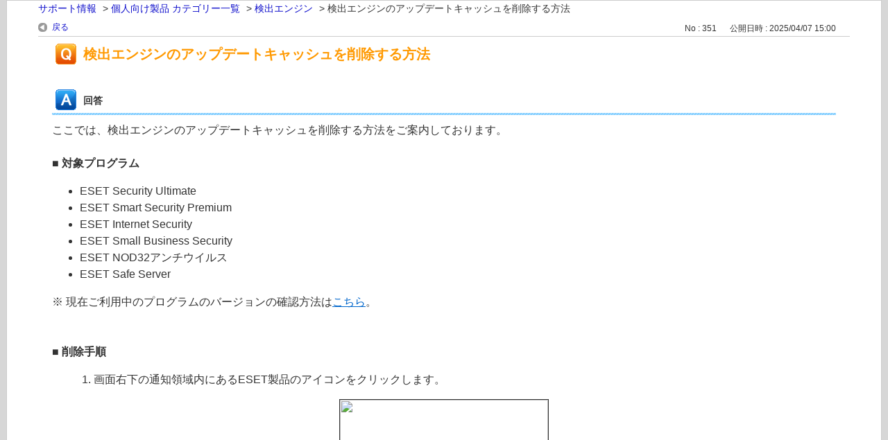

--- FILE ---
content_type: text/html; charset=utf-8
request_url: https://eset-support.canon-its.jp/print/faq/351?site_domain=default
body_size: 3003
content:
<!DOCTYPE html PUBLIC "-//W3C//DTD XHTML 1.0 Transitional//EN" "http://www.w3.org/TR/xhtml1/DTD/xhtml1-transitional.dtd">
<html xmlns="http://www.w3.org/1999/xhtml" lang="ja" xml:lang="ja">
  <head>
    <meta http-equiv="content-type" content="text/html; charset=UTF-8" />
    <meta http-equiv="X-UA-Compatible" content="IE=edge" />
    <meta name="robots" content="noindex,nofollow,noarchive" />
    <title>検出エンジンのアップデートキャッシュを削除する方法 | ESETサポート情報</title>
    <link href="/stylesheets/style.css?nVyZY6TGRLZUysa57-U41MzjMGxsRCIbB0bB7fOoUl8HJb6VPr5PG6yGiGx3gg8BR9vHmOXViKCdARz8-BBGyQ" media="all" rel="stylesheet" type="text/css" />
    <link rel="stylesheet" href="https://eset-support.canon-its.jp/css/style.css?site_domain=default&amp;site_id=1" media="all" />
    <meta name="csrf-param" content="authenticity_token" />
<meta name="csrf-token" content="Ug6LsrL6QKNRlK2e9AOObWwsvoxTe9x0DISVQ67w2F3Id6xEKIJLDqnY40tsZLm45xRJeNrqds-Ww0hSpUjMyw" />
    <style type="text/css" media="all">
      <!--
      @media print {
        .faq_print .icoPrint {display:none;}
        #okw_contents_base {position: static;}
      }
      #okw_contents,#okw_contents_base,#okw_contents_inner {background: none;}
      #okw_contents_base{width:auto;}
      #okw_wrapper {margin: 20px;border: 1px solid #ccc;}
      .faq_ans_col {border-bottom: none;}
     -->
    </style>
  </head>
  <body class="lang_size_medium">
    <div id="okw_wrapper">
      <div id="okw_contents">
        <div id="okw_contents_base">
          <div id="okw_contents_inner" class="clearfix">
            <div id="okw_sub_header" class="clearfix">
              <ul class="okw_bread">
  <li class="okw_bread_list"><a href="/category/show/1?site_domain=default">サポート情報</a><span>&nbsp;&gt;&nbsp;</span><a href="/category/show/58?site_domain=default">個人向け製品 カテゴリー一覧</a><span>&nbsp;&gt;&nbsp;</span><a href="/category/show/7?site_domain=default">検出エンジン</a><span>&nbsp;&gt;&nbsp;</span><span>検出エンジンのアップデートキャッシュを削除する方法</span></li>
</ul>

            </div>
            
<div class="faq_qstInf_col clearfix">
    <ul class="siteLink">
        <li class="preLink">
            <a title="戻る" href="/?site_domain=default">戻る</a>
        </li>
    </ul>
  <ul class="faq_dateNo flo_r">
    <li class="faq_no">No&nbsp;:&nbsp;351</li>
      <li class="faq_date">公開日時&nbsp;:&nbsp;2025/04/07 15:00</li>
        <li class="faq_print">
          <span class="icoPrint">
              <a onclick="print(); return false;" href="/print/faq/351?site_domain=default">印刷</a>
          </span>
        </li>
  </ul>
</div>
<span class="mark_area"></span>


<h2 class="faq_qstCont_ttl"><span class="icoQ">検出エンジンのアップデートキャッシュを削除する方法</span></h2>
<div class="faq_qstCont_col">
  <dl class="faq_cate_col clearfix">
    <dt>カテゴリー&nbsp;:&nbsp;</dt>
    <dd>
      <ul>
          <li class="clearfix">
            <a href="/category/show/1?site_domain=default">サポート情報</a><span>&nbsp;&gt;&nbsp;</span><a href="/category/show/58?site_domain=default">個人向け製品 カテゴリー一覧</a><span>&nbsp;&gt;&nbsp;</span><a href="/category/show/7?site_domain=default">検出エンジン</a>
          </li>
          <li class="clearfix">
            <a href="/category/show/1?site_domain=default">サポート情報</a><span>&nbsp;&gt;&nbsp;</span><a href="/category/show/63?site_domain=default">SOHO向け製品 カテゴリー一覧</a><span>&nbsp;&gt;&nbsp;</span><a href="/category/show/511?site_domain=default">検出エンジン</a>
          </li>
      </ul>
    </dd>
  </dl>
</div>
<h2 class="faq_ans_bor faq_ans_ttl">
    <span class="icoA">回答</span>
</h2>
<div class="faq_ans_col">
  <div id="faq_answer_contents" class="faq_ansCont_txt clearfix">
    <div>ここでは、検出エンジンのアップデートキャッシュを削除する方法をご案内しております。</div>
<div>&nbsp;</div>
<div><strong>■ 対象プログラム</strong></div>
<ul>
<li>ESET Security Ultimate</li>
<li>ESET Smart Security Premium</li>
<li>ESET Internet Security</li>
<li>ESET Small Business Security</li>
<li>ESET NOD32アンチウイルス</li>
<li>ESET Safe Server</li>
</ul>
<div>※ 現在ご利用中のプログラムのバージョンの確認方法は<a href="https://eset-support.canon-its.jp/faq/show/15">こちら</a>。</div>
<div>&nbsp;</div>
<div>&nbsp;</div>
<div><strong>■ 削除手順</strong></div>
<ol style="margin-left: 20px;">
<li>画面右下の通知領域内にあるESET製品のアイコンをクリックします。</li>
</ol>
<div style="text-align: center;"><img src="/usr/file/attachment/a0TxjrvXb7Eqqlkk.png" style="height: 210px; width: 300px; border-width: 1px; border-style: solid;"/></div>
<ol start="2" style="margin-left: 20px;">
<li>基本画面の［設定］&rarr;［詳細設定］をクリックし、設定ウインドウを開きます。</li>
</ol>
<div style="text-align: center;"><img src="/usr/file/attachment/V16_%E8%A9%B3%E7%B4%B0%E8%A8%AD%E5%AE%9A.png" style="width: 500px; border-width: 1px; border-style: solid; height: 344px;"/></div>
<ol start="3" style="margin-left: 20px;">
<li>画面左側のツリーより［アップデート］を選択し、画面右側の［アップデート］内の［アップデートキャッシュを削除］の［削除］ボタンをクリックします。
<div style="text-indent: -1.3em; padding-left: 1.3em;">※［削除］ボタンをクリックできない場合、アップデートキャッシュはありません。</div></li>
</ol>
<div style="text-align: center;"><img src="/usr/file/attachment/bMUXP85DHhh4pPaA.png" style="height: 345px; width: 500px; border-width: 1px; border-style: solid;"/> &nbsp;&nbsp;</div>
<ol start="4" style="margin-left: 20px;">
<li>［OK］ボタンをクリックして、設定ウインドウを閉じます。</li>
</ol>
<ol start="5" style="margin-left: 20px;">
<li>コンピューターを再起動します。</li>
</ol>
<div>&nbsp;</div>
<div>&nbsp;</div>
  </div>
    <div class="faq_addition_col">
      <dl class="faq_addition_list faq_attribute9 clearfix not_html">
        <dt>プログラム</dt>
          <dd>ESET Security Ultimate, ESET Smart Security Premium, ESET Internet Security, ESET Small Business Security, ESET NOD32アンチウイルス, ESET Safe Server</dd>
      </dl>
      <dl class="faq_addition_list faq_attribute5 clearfix not_html">
        <dt>プラットフォーム（OS）</dt>
          <dd>Windows, Windows Server</dd>
      </dl>
  </div>

</div>

<script type="text/javascript">
$(function() {
  function resetFaqCountFlag() {
    window.__faq_countup_sent__ = false;
  }

  function countUpOnce() {
    // すでに送信済みならスキップ
    if (window.__faq_countup_sent__) return;
    window.__faq_countup_sent__ = true;

    fetch("/faq/countup?site_domain=default", {
      method: "POST",
      headers: {
        "Content-Type": "application/json",
        "X-CSRF-Token": $('meta[name=csrf-token]').attr('content'),
        "X-Requested-With": "XMLHttpRequest"
      },
      body: JSON.stringify({
        faq_id: "351",
        category_id: "7"
      })
    });
  }

  countUpOnce();

  // PC タグ検索 個別のモーダルを閉じる場合
  $("#faq_show .faq_tag_search_return_button").on("click", function() {
    resetFaqCountFlag();
  });
  // PC タグ検索 全てのモーダルを閉じる場合
  $("#faq_show .faq_tag_search_close_button").on("click", function() {
    resetFaqCountFlag();
  });

  // スマホ タグ検索
  $('.faq_tag_modal_close_btn').on("click", function() {
    resetFaqCountFlag();
  });

  // PC スーパーアシスタント Colorboxモーダルを閉じる場合
  $(document).on("cbox_closed", function() {
    resetFaqCountFlag();
  });

  // スマホ スーパーアシスタント FAQ詳細から戻る場合
  $("#toggle_preview_faq").on("click", function() {
    resetFaqCountFlag();
  });
});
</script>


          </div>
        </div>
      </div>
    </div>
  </body>
</html>